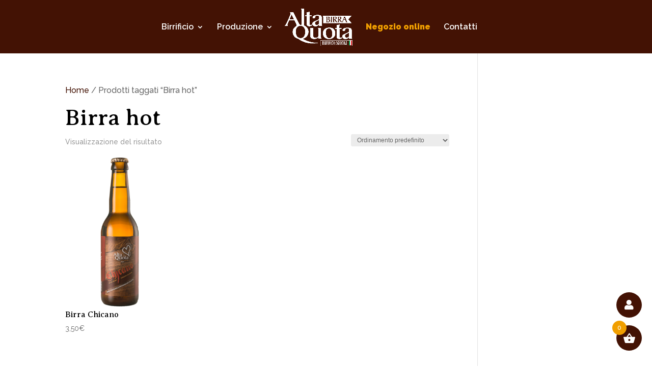

--- FILE ---
content_type: text/css
request_url: https://www.birraaltaquota.it/wp-content/et-cache/global/et-divi-customizer-global.min.css?ver=1767798233
body_size: 3919
content:
body,.et_pb_column_1_2 .et_quote_content blockquote cite,.et_pb_column_1_2 .et_link_content a.et_link_main_url,.et_pb_column_1_3 .et_quote_content blockquote cite,.et_pb_column_3_8 .et_quote_content blockquote cite,.et_pb_column_1_4 .et_quote_content blockquote cite,.et_pb_blog_grid .et_quote_content blockquote cite,.et_pb_column_1_3 .et_link_content a.et_link_main_url,.et_pb_column_3_8 .et_link_content a.et_link_main_url,.et_pb_column_1_4 .et_link_content a.et_link_main_url,.et_pb_blog_grid .et_link_content a.et_link_main_url,body .et_pb_bg_layout_light .et_pb_post p,body .et_pb_bg_layout_dark .et_pb_post p{font-size:16px}.et_pb_slide_content,.et_pb_best_value{font-size:18px}h1,h2,h3,h4,h5,h6{color:#000000}body{line-height:1.9em}.woocommerce #respond input#submit,.woocommerce-page #respond input#submit,.woocommerce #content input.button,.woocommerce-page #content input.button,.woocommerce-message,.woocommerce-error,.woocommerce-info{background:#431204!important}#et_search_icon:hover,.mobile_menu_bar:before,.mobile_menu_bar:after,.et_toggle_slide_menu:after,.et-social-icon a:hover,.et_pb_sum,.et_pb_pricing li a,.et_pb_pricing_table_button,.et_overlay:before,.entry-summary p.price ins,.woocommerce div.product span.price,.woocommerce-page div.product span.price,.woocommerce #content div.product span.price,.woocommerce-page #content div.product span.price,.woocommerce div.product p.price,.woocommerce-page div.product p.price,.woocommerce #content div.product p.price,.woocommerce-page #content div.product p.price,.et_pb_member_social_links a:hover,.woocommerce .star-rating span:before,.woocommerce-page .star-rating span:before,.et_pb_widget li a:hover,.et_pb_filterable_portfolio .et_pb_portfolio_filters li a.active,.et_pb_filterable_portfolio .et_pb_portofolio_pagination ul li a.active,.et_pb_gallery .et_pb_gallery_pagination ul li a.active,.wp-pagenavi span.current,.wp-pagenavi a:hover,.nav-single a,.tagged_as a,.posted_in a{color:#431204}.et_pb_contact_submit,.et_password_protected_form .et_submit_button,.et_pb_bg_layout_light .et_pb_newsletter_button,.comment-reply-link,.form-submit .et_pb_button,.et_pb_bg_layout_light .et_pb_promo_button,.et_pb_bg_layout_light .et_pb_more_button,.woocommerce a.button.alt,.woocommerce-page a.button.alt,.woocommerce button.button.alt,.woocommerce button.button.alt.disabled,.woocommerce-page button.button.alt,.woocommerce-page button.button.alt.disabled,.woocommerce input.button.alt,.woocommerce-page input.button.alt,.woocommerce #respond input#submit.alt,.woocommerce-page #respond input#submit.alt,.woocommerce #content input.button.alt,.woocommerce-page #content input.button.alt,.woocommerce a.button,.woocommerce-page a.button,.woocommerce button.button,.woocommerce-page button.button,.woocommerce input.button,.woocommerce-page input.button,.et_pb_contact p input[type="checkbox"]:checked+label i:before,.et_pb_bg_layout_light.et_pb_module.et_pb_button{color:#431204}.footer-widget h4{color:#431204}.et-search-form,.nav li ul,.et_mobile_menu,.footer-widget li:before,.et_pb_pricing li:before,blockquote{border-color:#431204}.et_pb_counter_amount,.et_pb_featured_table .et_pb_pricing_heading,.et_quote_content,.et_link_content,.et_audio_content,.et_pb_post_slider.et_pb_bg_layout_dark,.et_slide_in_menu_container,.et_pb_contact p input[type="radio"]:checked+label i:before{background-color:#431204}.container,.et_pb_row,.et_pb_slider .et_pb_container,.et_pb_fullwidth_section .et_pb_title_container,.et_pb_fullwidth_section .et_pb_title_featured_container,.et_pb_fullwidth_header:not(.et_pb_fullscreen) .et_pb_fullwidth_header_container{max-width:1280px}.et_boxed_layout #page-container,.et_boxed_layout.et_non_fixed_nav.et_transparent_nav #page-container #top-header,.et_boxed_layout.et_non_fixed_nav.et_transparent_nav #page-container #main-header,.et_fixed_nav.et_boxed_layout #page-container #top-header,.et_fixed_nav.et_boxed_layout #page-container #main-header,.et_boxed_layout #page-container .container,.et_boxed_layout #page-container .et_pb_row{max-width:1440px}a{color:#431204}#main-header,#main-header .nav li ul,.et-search-form,#main-header .et_mobile_menu{background-color:#431204}#main-header .nav li ul{background-color:#ffffff}.et_secondary_nav_enabled #page-container #top-header{background-color:#e09900!important}#et-secondary-nav li ul{background-color:#e09900}#et-secondary-nav li ul{background-color:#431204}.et_header_style_centered .mobile_nav .select_page,.et_header_style_split .mobile_nav .select_page,.et_nav_text_color_light #top-menu>li>a,.et_nav_text_color_dark #top-menu>li>a,#top-menu a,.et_mobile_menu li a,.et_nav_text_color_light .et_mobile_menu li a,.et_nav_text_color_dark .et_mobile_menu li a,#et_search_icon:before,.et_search_form_container input,span.et_close_search_field:after,#et-top-navigation .et-cart-info{color:#ffffff}.et_search_form_container input::-moz-placeholder{color:#ffffff}.et_search_form_container input::-webkit-input-placeholder{color:#ffffff}.et_search_form_container input:-ms-input-placeholder{color:#ffffff}#main-header .nav li ul a{color:#431204}#top-menu li a{font-size:16px}body.et_vertical_nav .container.et_search_form_container .et-search-form input{font-size:16px!important}#top-menu li.current-menu-ancestor>a,#top-menu li.current-menu-item>a,#top-menu li.current_page_item>a{color:#ffffff}.footer-widget,.footer-widget li,.footer-widget li a,#footer-info{font-size:14px}.footer-widget .et_pb_widget div,.footer-widget .et_pb_widget ul,.footer-widget .et_pb_widget ol,.footer-widget .et_pb_widget label{line-height:1.7em}#et-footer-nav .bottom-nav li.current-menu-item a{color:#2ea3f2}.woocommerce a.button.alt,.woocommerce-page a.button.alt,.woocommerce button.button.alt,.woocommerce button.button.alt.disabled,.woocommerce-page button.button.alt,.woocommerce-page button.button.alt.disabled,.woocommerce input.button.alt,.woocommerce-page input.button.alt,.woocommerce #respond input#submit.alt,.woocommerce-page #respond input#submit.alt,.woocommerce #content input.button.alt,.woocommerce-page #content input.button.alt,.woocommerce a.button,.woocommerce-page a.button,.woocommerce button.button,.woocommerce-page button.button,.woocommerce input.button,.woocommerce-page input.button,.woocommerce #respond input#submit,.woocommerce-page #respond input#submit,.woocommerce #content input.button,.woocommerce-page #content input.button,.woocommerce-message a.button.wc-forward,body .et_pb_button{font-size:19px;background-color:#f19f00;border-color:#f19f00;border-radius:50px}.woocommerce.et_pb_button_helper_class a.button.alt,.woocommerce-page.et_pb_button_helper_class a.button.alt,.woocommerce.et_pb_button_helper_class button.button.alt,.woocommerce.et_pb_button_helper_class button.button.alt.disabled,.woocommerce-page.et_pb_button_helper_class button.button.alt,.woocommerce-page.et_pb_button_helper_class button.button.alt.disabled,.woocommerce.et_pb_button_helper_class input.button.alt,.woocommerce-page.et_pb_button_helper_class input.button.alt,.woocommerce.et_pb_button_helper_class #respond input#submit.alt,.woocommerce-page.et_pb_button_helper_class #respond input#submit.alt,.woocommerce.et_pb_button_helper_class #content input.button.alt,.woocommerce-page.et_pb_button_helper_class #content input.button.alt,.woocommerce.et_pb_button_helper_class a.button,.woocommerce-page.et_pb_button_helper_class a.button,.woocommerce.et_pb_button_helper_class button.button,.woocommerce-page.et_pb_button_helper_class button.button,.woocommerce.et_pb_button_helper_class input.button,.woocommerce-page.et_pb_button_helper_class input.button,.woocommerce.et_pb_button_helper_class #respond input#submit,.woocommerce-page.et_pb_button_helper_class #respond input#submit,.woocommerce.et_pb_button_helper_class #content input.button,.woocommerce-page.et_pb_button_helper_class #content input.button,body.et_pb_button_helper_class .et_pb_button,body.et_pb_button_helper_class .et_pb_module.et_pb_button{color:#ffffff}.woocommerce a.button.alt:after,.woocommerce-page a.button.alt:after,.woocommerce button.button.alt:after,.woocommerce-page button.button.alt:after,.woocommerce input.button.alt:after,.woocommerce-page input.button.alt:after,.woocommerce #respond input#submit.alt:after,.woocommerce-page #respond input#submit.alt:after,.woocommerce #content input.button.alt:after,.woocommerce-page #content input.button.alt:after,.woocommerce a.button:after,.woocommerce-page a.button:after,.woocommerce button.button:after,.woocommerce-page button.button:after,.woocommerce input.button:after,.woocommerce-page input.button:after,.woocommerce #respond input#submit:after,.woocommerce-page #respond input#submit:after,.woocommerce #content input.button:after,.woocommerce-page #content input.button:after,body .et_pb_button:after{font-size:30.4px}body .et_pb_bg_layout_light.et_pb_button:hover,body .et_pb_bg_layout_light .et_pb_button:hover,body .et_pb_button:hover{color:#ffffff!important;background-color:#f19f00;border-color:#f19f00!important;border-radius:50px}.woocommerce a.button.alt:hover,.woocommerce-page a.button.alt:hover,.woocommerce button.button.alt:hover,.woocommerce button.button.alt.disabled:hover,.woocommerce-page button.button.alt:hover,.woocommerce-page button.button.alt.disabled:hover,.woocommerce input.button.alt:hover,.woocommerce-page input.button.alt:hover,.woocommerce #respond input#submit.alt:hover,.woocommerce-page #respond input#submit.alt:hover,.woocommerce #content input.button.alt:hover,.woocommerce-page #content input.button.alt:hover,.woocommerce a.button:hover,.woocommerce-page a.button:hover,.woocommerce button.button:hover,.woocommerce-page button.button:hover,.woocommerce input.button:hover,.woocommerce-page input.button:hover,.woocommerce #respond input#submit:hover,.woocommerce-page #respond input#submit:hover,.woocommerce #content input.button:hover,.woocommerce-page #content input.button:hover{color:#ffffff!important;background-color:#f19f00!important;border-color:#f19f00!important;border-radius:50px}@media only screen and (min-width:981px){#main-footer .footer-widget h4,#main-footer .widget_block h1,#main-footer .widget_block h2,#main-footer .widget_block h3,#main-footer .widget_block h4,#main-footer .widget_block h5,#main-footer .widget_block h6{font-size:18px}.et_header_style_left #et-top-navigation,.et_header_style_split #et-top-navigation{padding:45px 0 0 0}.et_header_style_left #et-top-navigation nav>ul>li>a,.et_header_style_split #et-top-navigation nav>ul>li>a{padding-bottom:45px}.et_header_style_split .centered-inline-logo-wrap{width:90px;margin:-90px 0}.et_header_style_split .centered-inline-logo-wrap #logo{max-height:90px}.et_pb_svg_logo.et_header_style_split .centered-inline-logo-wrap #logo{height:90px}.et_header_style_centered #top-menu>li>a{padding-bottom:16px}.et_header_style_slide #et-top-navigation,.et_header_style_fullscreen #et-top-navigation{padding:36px 0 36px 0!important}.et_header_style_centered #main-header .logo_container{height:90px}.et_header_style_centered.et_hide_primary_logo #main-header:not(.et-fixed-header) .logo_container,.et_header_style_centered.et_hide_fixed_logo #main-header.et-fixed-header .logo_container{height:16.2px}.et_header_style_split #main-header .centered-inline-logo-wrap{width:auto;height:77px}.et_header_style_split #main-header.et-fixed-header .centered-inline-logo-wrap{width:auto;height:42px}.et_header_style_split .centered-inline-logo-wrap #logo,.et_header_style_split .et-fixed-header .centered-inline-logo-wrap #logo{height:auto;max-height:100%}.et_fixed_nav #page-container .et-fixed-header#top-header{background-color:#431204!important}.et_fixed_nav #page-container .et-fixed-header#top-header #et-secondary-nav li ul{background-color:#431204}.et-fixed-header#main-header,.et-fixed-header#main-header .nav li ul,.et-fixed-header .et-search-form{background-color:#ffffff}.et-fixed-header #top-menu a,.et-fixed-header #et_search_icon:before,.et-fixed-header #et_top_search .et-search-form input,.et-fixed-header .et_search_form_container input,.et-fixed-header .et_close_search_field:after,.et-fixed-header #et-top-navigation .et-cart-info{color:#431204!important}.et-fixed-header .et_search_form_container input::-moz-placeholder{color:#431204!important}.et-fixed-header .et_search_form_container input::-webkit-input-placeholder{color:#431204!important}.et-fixed-header .et_search_form_container input:-ms-input-placeholder{color:#431204!important}.et-fixed-header #top-menu li.current-menu-ancestor>a,.et-fixed-header #top-menu li.current-menu-item>a,.et-fixed-header #top-menu li.current_page_item>a{color:#431204!important}.et-fixed-header#top-header a{color:#431204}}@media only screen and (min-width:1600px){.et_pb_row{padding:32px 0}.et_pb_section{padding:64px 0}.single.et_pb_pagebuilder_layout.et_full_width_page .et_post_meta_wrapper{padding-top:96px}.et_pb_fullwidth_section{padding:0}}h1,h1.et_pb_contact_main_title,.et_pb_title_container h1{font-size:45px}h2,.product .related h2,.et_pb_column_1_2 .et_quote_content blockquote p{font-size:38px}h3{font-size:32px}h4,.et_pb_circle_counter h3,.et_pb_number_counter h3,.et_pb_column_1_3 .et_pb_post h2,.et_pb_column_1_4 .et_pb_post h2,.et_pb_blog_grid h2,.et_pb_column_1_3 .et_quote_content blockquote p,.et_pb_column_3_8 .et_quote_content blockquote p,.et_pb_column_1_4 .et_quote_content blockquote p,.et_pb_blog_grid .et_quote_content blockquote p,.et_pb_column_1_3 .et_link_content h2,.et_pb_column_3_8 .et_link_content h2,.et_pb_column_1_4 .et_link_content h2,.et_pb_blog_grid .et_link_content h2,.et_pb_column_1_3 .et_audio_content h2,.et_pb_column_3_8 .et_audio_content h2,.et_pb_column_1_4 .et_audio_content h2,.et_pb_blog_grid .et_audio_content h2,.et_pb_column_3_8 .et_pb_audio_module_content h2,.et_pb_column_1_3 .et_pb_audio_module_content h2,.et_pb_gallery_grid .et_pb_gallery_item h3,.et_pb_portfolio_grid .et_pb_portfolio_item h2,.et_pb_filterable_portfolio_grid .et_pb_portfolio_item h2{font-size:27px}h5{font-size:23px}h6{font-size:21px}.et_pb_slide_description .et_pb_slide_title{font-size:68px}.woocommerce ul.products li.product h3,.woocommerce-page ul.products li.product h3,.et_pb_gallery_grid .et_pb_gallery_item h3,.et_pb_portfolio_grid .et_pb_portfolio_item h2,.et_pb_filterable_portfolio_grid .et_pb_portfolio_item h2,.et_pb_column_1_4 .et_pb_audio_module_content h2{font-size:23px}@media only screen and (max-width:980px){#main-header,#main-header .nav li ul,.et-search-form,#main-header .et_mobile_menu{background-color:#ffffff}.et_header_style_centered .mobile_nav .select_page,.et_header_style_split .mobile_nav .select_page,.et_mobile_menu li a,.mobile_menu_bar:before,.et_nav_text_color_light #top-menu>li>a,.et_nav_text_color_dark #top-menu>li>a,#top-menu a,.et_mobile_menu li a,#et_search_icon:before,#et_top_search .et-search-form input,.et_search_form_container input,#et-top-navigation .et-cart-info{color:#fcfcfc}.et_close_search_field:after{color:#fcfcfc!important}.et_search_form_container input::-moz-placeholder{color:#fcfcfc}.et_search_form_container input::-webkit-input-placeholder{color:#fcfcfc}.et_search_form_container input:-ms-input-placeholder{color:#fcfcfc}}	h1,h2,h3,h4,h5,h6{font-family:'Averia Serif Libre',display}body,input,textarea,select{font-family:'Raleway',Helvetica,Arial,Lucida,sans-serif}.et_pb_button{font-family:'Averia Serif Libre',display}.woocommerce-store-notice.demo_store{background-color:#431204!important;padding:15px 10px 10px 10px!important}.negozio-online-menu a{font-weight:900!important;color:#f19f00!important}#top-header{padding:6px}#et-info{float:none!important;text-align:center!important}#et-info-phone{text-align:center!important;font-weight:bold!important;font-size:14px!important}#et-info-phone:before{display:none!important}.et_header_style_split #top-menu-nav{margin-left:-26px}@media only screen and (max-width:980px){#main-header{background-color:#431204!important}.et_header_style_split .et_menu_container .mobile_menu_bar{top:10px!important}}.et_mobile_menu .menu-item-has-children>a{font-weight:inherit}#main-header{box-shadow:none!important;-moz-box-shadow:none!important;-webkit-box-shadow:none!important}#main-header.et-fixed-header{box-shadow:0 0 5px rgba(0,0,0,0.2)!important;-moz-box-shadow:0 0 5px rgba(0,0,0,0.2)!important;-webkit-box-shadow:0 0 5px rgba(0,0,0,0.2)!important}.home #main-header{background-color:transparent}.home #main-header.et-fixed-header{background-color:#FFF}.home #page-container{padding-top:0!important}@media only screen and (max-width:980px){.mobile_menu_bar::before{color:#FFF}#main-header{background-color:#431204}#mobile_menu li a{color:#431204}.home #main-header{background-color:transparent!important}}#main-header .et_mobile_menu li ul.hide{display:none!important}#mobile_menu .menu-item-has-children{position:relative}#mobile_menu .menu-item-has-children>a{background:transparent}#mobile_menu .menu-item-has-children>a+span{position:absolute;right:0;top:0;padding:10px 20px;cursor:pointer;z-index:3}span.menu-closed:before{content:"\4c";display:block;font-size:16px;font-family:ETmodules}span.menu-closed.menu-open:before{content:"\4d"}@media all and (max-width:980px){.et_header_style_centered #main-header .container,.et_header_style_split #main-header .container{text-align:left}.et_header_style_centered header#main-header .logo_container,.et_header_style_split header#main-header .logo_container{position:relative;z-index:2;max-width:50%}.et_header_style_split header#main-header .logo_container{float:left}.et_header_style_split #logo{max-width:100%}.et_header_style_centered #main-header div#et-top-navigation,.et_header_style_split #main-header div#et-top-navigation{position:absolute}.et_header_style_centered #main-header .mobile_nav,.et_header_style_split #main-header .mobile_nav{background-color:rgba(0,0,0,0)}.et_header_style_centered #main-header .mobile_nav,.et_header_style_split #main-header .mobile_nav{padding:5px 0px}.et_header_style_centered #et_mobile_nav_menu,.et_header_style_split #et_mobile_nav_menu{margin-top:0px}.et_header_style_centered #main-header .mobile_nav .select_page,.et_header_style_split #main-header .mobile_nav .select_page{display:none}.et_header_style_centered #main-header .mobile_menu_bar,.et_header_style_split #main-header .mobile_menu_bar{position:relative;right:0px;text-align:right}.et_header_style_centered #main-header .et_mobile_menu,.et_header_style_split #main-header .et_mobile_menu{top:80px}}.mfp-title{display:none!important}.et_pb_button{padding:10px 20px!important;transition:.3s all!important;-moz-transition:.3s all!important;-webkit-transition:.3s all!important}.et_pb_button:hover{padding:10px 40px 10px 20px!important;transform:scale(1.05)!important}.et_pb_button:after{font-family:FontAwesome!important;font-weight:900!important;content:"\f0fc"!important;font-size:inherit!important;line-height:inherit!important}.et_pb_button:hover:after{margin-left:.3em!important}.age-gate__heading-title--logo{max-width:250px!important}.age-gate{border-radius:20px;-moz-border-radius:20px;-webkit-border-radius:20px}.numero-colonne>div{display:grid;grid-gap:40px;grid-template-columns:repeat(4,1fr)}.numero-colonne>div>div{width:100%;position:absolute;bottom:0;transform:translate(0%,150%)}.numero-colonne img{width:100%;min-width:100%;max-width:100%;object-fit:cover;height:280px;min-height:280px;max-height:280px;overflow:hidden;transition:.3s all;-moz-transition:.3s all;-webkit-transition:.3s all}.numero-colonne article:hover img{transform:scale(1.1);-moz-transform:scale(1.1);-webkit-transform:scale(1.1)}@media (max-width:980px){.numero-colonne>div{grid-template-columns:repeat(3,1fr)}.numero-colonne>div>div{width:100%;position:absolute;bottom:0;transform:translate(0%,150%)}}@media (max-width:600px){.numero-colonne>div{grid-template-columns:repeat(2,1fr)}.numero-colonne>div>div{width:100%;position:absolute;bottom:0;transform:translate(0%,150%)}}@media (max-width:460px){.numero-colonne>div{grid-template-columns:repeat(1,1fr)}.numero-colonne>div>div{width:100%;position:absolute;bottom:0;transform:translate(0%,150%)}}.wp-pagenavi{padding-top:25px!important;float:none;margin:0 auto;text-align:center}.wp-pagenavi a{margin:0px 2px!important}.wp-pagenavi a,.wp-pagenavi span{padding:6px 11px!important;font-size:16px!important;color:#333333;border-radius:100px;-moz-border-radius:100px;-webkit-border-radius:100px;border:none!important;line-height:2em;background:#eeeeee;transition:all .3s;-webkit-transition:all .3s;-o-transition:all .3s;-ms-transition:all .3s;-moz-transition:all .3s}.wp-pagenavi span.current{color:#ffffff!important;background:#431204!important}.wp-pagenavi a:hover{color:#ffffff!important;background:#431204!important}.wp-pagenavi .pages{background:none}@media screen and (max-width:1394px){.wp-pagenavi .pages,.wp-pagenavi .larger page,.wp-pagenavi .extend,.wp-pagenavi .first,.wp-pagenavi .last{display:none}.wp-pagenavi a{margin:0px 1px!important}.wp-pagenavi a,.wp-pagenavi span{padding:7px 13px!important;font-size:13px!important}}@media screen and (max-width:435px){.wp-pagenavi a,.wp-pagenavi span{padding:7px 10px!important}}.et_pb_accordion .et_pb_toggle_title:before{content:"\33"!important}.et_pb_accordion .et_pb_toggle_open .et_pb_toggle_title:before{display:block!important;content:"\32"!important}.woocommerce ul.products li.product a img{max-height:350px!important;width:auto!important}.woocommerce ul.products li.product a img,.woocommerce-page ul.products li.product a img{margin:0 auto!important}@media (max-width:768px){.et_pb_shop ul.products.columns-6 li.product:nth-child(n){width:45%!important;clear:none!important}}@media (max-width:450px){.et_pb_shop ul.products.columns-6 li.product:nth-child(n){width:100%!important;clear:none!important}}.et-cart-info{display:none}.woocommerce-account .woocommerce-MyAccount-navigation{width:20%}.woocommerce-account .woocommerce-MyAccount-content{width:76%}.woocommerce-MyAccount-navigation ul{list-style-type:none;padding:0px}.woocommerce-MyAccount-navigation ul li{margin-bottom:10px}.woocommerce-MyAccount-navigation ul li a{padding:10px 20px;display:block;border:1px solid #ddd;color:#000!important;background-color:transparent;border-radius:100px;transition:0.3s;-moz-transition:0.3s;-webkit-transition:0.3s}.woocommerce-MyAccount-navigation ul li a:hover{background-color:#431204;border:1px solid #431204;color:#FFF!important}.woocommerce-MyAccount-navigation ul li.is-active a{background-color:#431204;border:1px solid #431204;color:#FFF!important}.woocommerce-MyAccount-navigation ul li a:before,.delete-account:before{font-family:"ETmodules";margin-right:10px}.delete-account:before{content:'\e051'}.woocommerce-MyAccount-navigation ul li.woocommerce-MyAccount-navigation-link--dashboard a:before{content:'\e08a'}.woocommerce-MyAccount-navigation ul li.woocommerce-MyAccount-navigation-link--orders a:before{content:'\e07a'}.woocommerce-MyAccount-navigation ul li.woocommerce-MyAccount-navigation-link--edit-address a:before{content:'\e081'}.woocommerce-MyAccount-navigation ul li.woocommerce-MyAccount-navigation-link--edit-account a:before{content:'\6a'}.woocommerce-MyAccount-navigation ul li.woocommerce-MyAccount-navigation-link--customer-logout a:before{content:'\e051'}@media screen and (max-width:768px){.woocommerce-account .woocommerce-MyAccount-navigation,.woocommerce-account .woocommerce-MyAccount-content{width:100%!important}}.xoo-wsc-basket{margin:0px!important;right:20px;bottom:30px;transition:.3s all;-moz-transition:.3s all;-webkit-transition:.3s all}.xoo-wsc-basket:hover{background-color:#f19f00}.float-button-account{position:fixed;background-color:#431204;color:#FFF;border-radius:100px;-moz-border-radius:100px;-webkit-border-radius:100px;text-align:center;z-index:999999;width:50px;height:50px;bottom:95px;right:20px;transition:.3s all;-moz-transition:.3s all;-webkit-transition:.3s all}.float-button-account:hover{background-color:#f19f00}.float-button-account:after{content:"\f007";line-height:50px;font-size:20px;font-weight:900;font-family:FontAwesome}.et_pb_scroll_top.et-pb-icon{right:20px!important;bottom:160px!important;border-radius:100px!important;-moz-border-radius:100px!important;-webkit-border-radius:100px!important;padding:0px!important;height:50px!important;width:50px!important;line-height:50px!important;transition:.3s all;-moz-transition:.3s all;-webkit-transition:.3s all}.et_pb_scroll_top.et-pb-icon:hover{background-color:#431204!important}

--- FILE ---
content_type: text/css
request_url: https://www.birraaltaquota.it/wp-content/et-cache/2812/et-core-unified-cpt-deferred-2812.min.css?ver=1767798234
body_size: 824
content:
.voci-footer{list-style-type:none!important;padding:0px!important;text-align:center}.voci-footer li{display:inline-block;padding:0px 15px;line-height:19px;color:#FFF!important;border-right:1px solid #999}.voci-footer li a{color:#FFF!important;transition:.3s all;-moz-transition:.3s all;-webkit-transition:.3s all}.voci-footer li a:hover{color:#f19f00!important}.voci-footer li:last-child{border-right:0px}@media screen and (max-width:768px){.voci-footer li{display:block;padding:10px 0px;border-right:0px}}.et-db #et-boc .et-l div.et_pb_section.et_pb_section_0_tb_footer{background-blend-mode:multiply;background-image:url(https://www.birraaltaquota.it/wp-content/uploads/2024/02/Birrificio-oggi.jpg)!important}.et-db #et-boc .et-l .et_pb_section_0_tb_footer.et_pb_section{padding-top:50px;padding-bottom:50px;background-color:#431204!important}.et-db #et-boc .et-l .et_pb_row_0_tb_footer.et_pb_row,.et-db #et-boc .et-l .et_pb_row_2_tb_footer.et_pb_row{padding-top:0px!important;padding-bottom:0px!important;margin-top:0px!important;margin-bottom:0px!important;padding-top:0px;padding-bottom:0px}.et-db #et-boc .et-l .et_pb_image_0_tb_footer{width:150px;text-align:center}.et-db #et-boc .et-l .et_pb_row_1_tb_footer.et_pb_row{padding-top:50px!important;padding-bottom:50px!important;margin-top:0px!important;margin-bottom:0px!important;padding-top:50px;padding-bottom:50px}.et-db #et-boc .et-l .et_pb_row_1_tb_footer,body.et-db #page-container .et-db #et-boc .et-l #et-boc .et-l .et_pb_row_1_tb_footer.et_pb_row,body.et_pb_pagebuilder_layout.single.et-db #page-container #et-boc .et-l #et-boc .et-l .et_pb_row_1_tb_footer.et_pb_row,body.et_pb_pagebuilder_layout.single.et_full_width_page.et-db #page-container #et-boc .et-l #et-boc .et-l .et_pb_row_1_tb_footer.et_pb_row{max-width:800px}.et-db #et-boc .et-l .et_pb_blurb_0_tb_footer.et_pb_blurb:hover,.et-db #et-boc .et-l .et_pb_blurb_1_tb_footer.et_pb_blurb:hover,.et-db #et-boc .et-l .et_pb_blurb_1_tb_footer.et_pb_blurb .et_pb_blurb_description a:hover,.et-db #et-boc .et-l .et_pb_blurb_2_tb_footer.et_pb_blurb .et_pb_blurb_description a:hover,.et-db #et-boc .et-l .et_pb_text_0_tb_footer.et_pb_text a:hover{color:#F19F00!important}.et-db #et-boc .et-l .et_pb_blurb_0_tb_footer .et_pb_blurb_description,.et-db #et-boc .et-l .et_pb_blurb_1_tb_footer .et_pb_blurb_description,.et-db #et-boc .et-l .et_pb_blurb_1_tb_footer.et_pb_blurb .et_pb_blurb_description a{transition:color 300ms ease 0ms}.et-db #et-boc .et-l .et_pb_blurb_0_tb_footer.et_pb_blurb .et_pb_main_blurb_image,.et-db #et-boc .et-l .et_pb_blurb_1_tb_footer.et_pb_blurb .et_pb_main_blurb_image{position:absolute;top:-5px;left:0;right:0;opacity:.06}.et-db #et-boc .et-l .et_pb_blurb_0_tb_footer .et-pb-icon,.et-db #et-boc .et-l .et_pb_blurb_2_tb_footer .et-pb-icon{font-size:75px;color:#FFFFFF;font-family:ETmodules!important;font-weight:400!important}.et-db #et-boc .et-l .et_pb_blurb_0_tb_footer .et_pb_main_blurb_image .et_pb_only_image_mode_wrap,.et-db #et-boc .et-l .et_pb_blurb_0_tb_footer .et_pb_main_blurb_image .et-pb-icon,.et-db #et-boc .et-l .et_pb_blurb_1_tb_footer .et_pb_main_blurb_image .et_pb_only_image_mode_wrap,.et-db #et-boc .et-l .et_pb_blurb_1_tb_footer .et_pb_main_blurb_image .et-pb-icon,.et-db #et-boc .et-l .et_pb_blurb_2_tb_footer .et_pb_main_blurb_image .et_pb_only_image_mode_wrap,.et-db #et-boc .et-l .et_pb_blurb_2_tb_footer .et_pb_main_blurb_image .et-pb-icon{background-color:RGBA(255,255,255,0)}.et-db #et-boc .et-l .et_pb_blurb_1_tb_footer.et_pb_blurb,.et-db #et-boc .et-l ul.et_pb_social_media_follow_0_tb_footer{padding-top:0px!important;padding-bottom:0px!important;margin-top:0px!important;margin-bottom:0px!important}.et-db #et-boc .et-l .et_pb_blurb_1_tb_footer .et-pb-icon{font-size:75px;color:#FFFFFF;font-family:FontAwesome!important;font-weight:900!important}.et-db #et-boc .et-l ul.et_pb_social_media_follow_0_tb_footer a.icon{border-radius:100px 100px 100px 100px}.et-db #et-boc .et-l .et_pb_social_media_follow_0_tb_footer li a.icon:before{transition:color 300ms ease 0ms;font-size:19px;line-height:38px;height:38px;width:38px}.et-db #et-boc .et-l .et_pb_social_media_follow_0_tb_footer li.et_pb_social_icon a.icon:before{color:#FFFFFF}.et-db #et-boc .et-l .et_pb_social_media_follow_0_tb_footer li.et_pb_social_icon a.icon:hover:before{color:#F19F00}.et-db #et-boc .et-l .et_pb_social_media_follow_0_tb_footer li a.icon{height:38px;width:38px}.et-db #et-boc .et-l .et_pb_blurb_2_tb_footer.et_pb_blurb p,.et-db #et-boc .et-l .et_pb_blurb_2_tb_footer.et_pb_blurb{line-height:3.5em}.et-db #et-boc .et-l .et_pb_blurb_2_tb_footer.et_pb_blurb .et_pb_blurb_description a,.et-db #et-boc .et-l .et_pb_text_0_tb_footer.et_pb_text a{color:#FFFFFF!important;transition:color 300ms ease 0ms}.et-db #et-boc .et-l .et_pb_blurb_2_tb_footer.et_pb_blurb .et_pb_main_blurb_image{position:absolute;top:-5px;left:0;right:0;opacity:.1;z-index:-1}.et-db #et-boc .et-l .et_pb_blurb_2_tb_footer.et_pb_blurb .et_pb_blurb_content{z-index:2;position:relative}.et-db #et-boc .et-l .et_pb_code_1_tb_footer{margin-bottom:0px!important}.et-db #et-boc .et-l .et_pb_section_1_tb_footer.et_pb_section{padding-top:0px;padding-bottom:0px;background-color:#230500!important}.et-db #et-boc .et-l .et_pb_row_3_tb_footer.et_pb_row{padding-top:15px!important;padding-bottom:15px!important;padding-top:15px;padding-bottom:15px}.et-db #et-boc .et-l .et_pb_text_0_tb_footer.et_pb_text{color:#FFFFFF!important}.et-db #et-boc .et-l .et_pb_text_0_tb_footer{font-size:14px}.et-db #et-boc .et-l .et_pb_text_0_tb_footer a{text-decoration:underline}@media only screen and (max-width:980px){.et-db #et-boc .et-l .et_pb_image_0_tb_footer .et_pb_image_wrap img{width:auto}}@media only screen and (max-width:767px){.et-db #et-boc .et-l .et_pb_image_0_tb_footer .et_pb_image_wrap img{width:auto}}